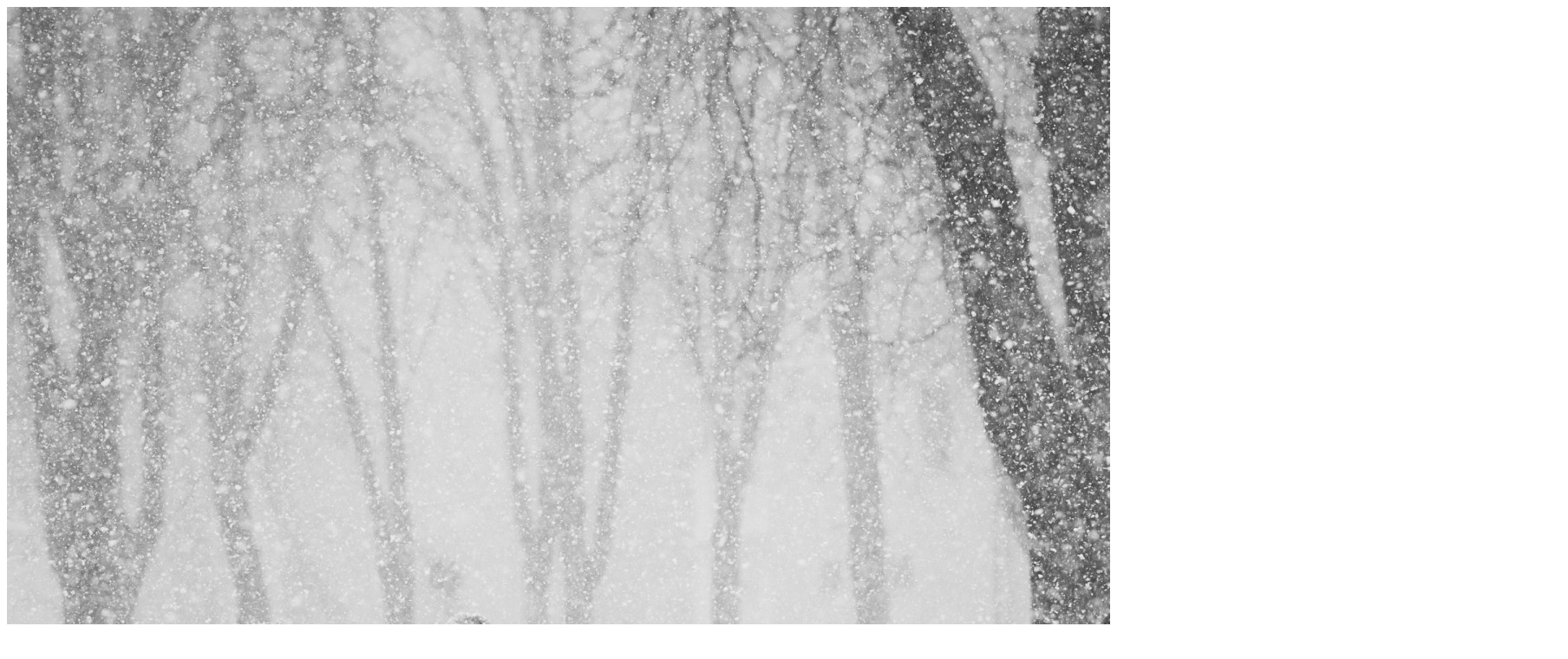

--- FILE ---
content_type: text/html; charset=UTF-8
request_url: https://ellikah.com/photo.php?id=242
body_size: 60
content:
<div class="photo-content"><img src="images/gallery/winter_in_vilnius_photo_Ellika_h_henrikson.jpg" alt="" class="photo photo--captioned"><span class="photo-caption">WINTER IN VILNIUS, personal, 2014</span></div>